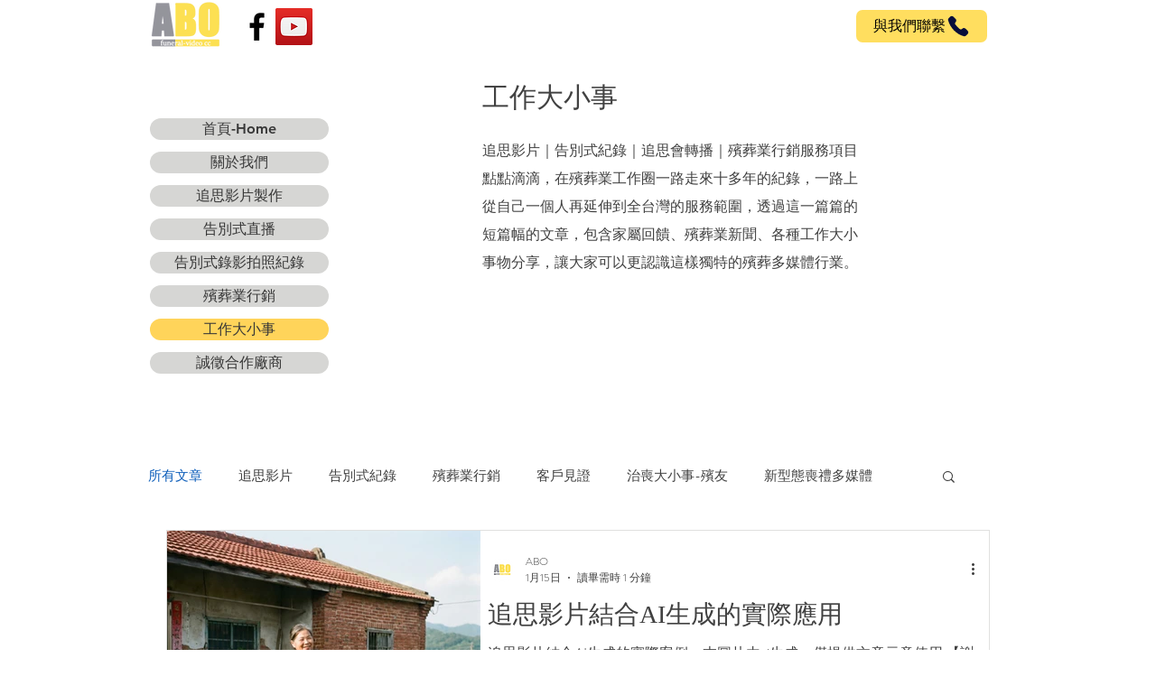

--- FILE ---
content_type: text/html; charset=utf-8
request_url: https://www.google.com/recaptcha/api2/aframe
body_size: 267
content:
<!DOCTYPE HTML><html><head><meta http-equiv="content-type" content="text/html; charset=UTF-8"></head><body><script nonce="zZYOAjtLglSRnqgWq1RHFg">/** Anti-fraud and anti-abuse applications only. See google.com/recaptcha */ try{var clients={'sodar':'https://pagead2.googlesyndication.com/pagead/sodar?'};window.addEventListener("message",function(a){try{if(a.source===window.parent){var b=JSON.parse(a.data);var c=clients[b['id']];if(c){var d=document.createElement('img');d.src=c+b['params']+'&rc='+(localStorage.getItem("rc::a")?sessionStorage.getItem("rc::b"):"");window.document.body.appendChild(d);sessionStorage.setItem("rc::e",parseInt(sessionStorage.getItem("rc::e")||0)+1);localStorage.setItem("rc::h",'1769111918228');}}}catch(b){}});window.parent.postMessage("_grecaptcha_ready", "*");}catch(b){}</script></body></html>